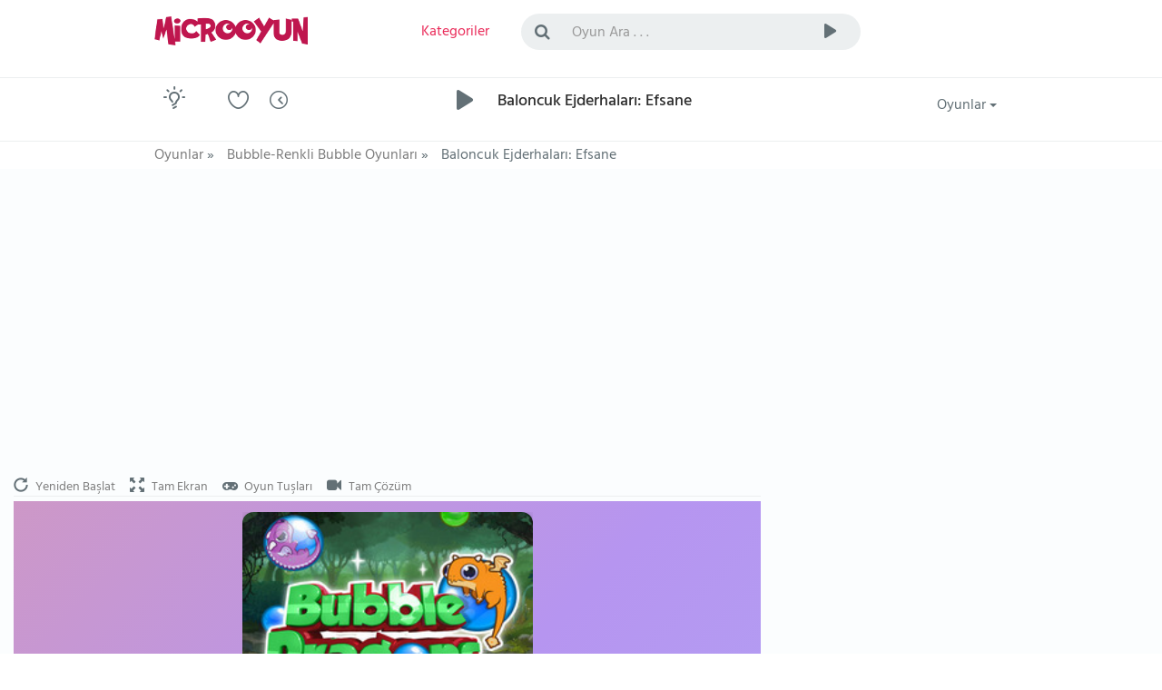

--- FILE ---
content_type: text/html; charset=utf-8
request_url: https://www.microoyun.com/oyunlar/baloncuk-ejderhalari-efsane.aspx
body_size: 19739
content:


<!DOCTYPE html>
<html lang="tr">
<head id="ctl00_Head1"><meta charset="utf-8" /><meta name="viewport" content="width=device-width, initial-scale=1, viewport-fit=cover" /><meta name="google" content="notranslate" /><meta property="og:type" content="website" /><title>
	Baloncuk Ejderhaları: Efsane oyunu oyna - Online Oyunlar
</title><link href="/images/favicon.png" rel="icon" /><link href="/bundles/css?v=veCh3zSmckdKtwE_57dtcIWMVcrBySJbImWN-MKhRig1" rel="stylesheet"/>


    
	
	<!-- Google tag (gtag.js) -->
<script async src="https://www.googletagmanager.com/gtag/js?id=G-8BSKFSRDM7" type="982179fbc1670ea49c7f761c-text/javascript"></script>
<script type="982179fbc1670ea49c7f761c-text/javascript">
  window.dataLayer = window.dataLayer || [];
  function gtag(){dataLayer.push(arguments);}
  gtag('js', new Date());
  gtag('config', 'G-8BSKFSRDM7');
</script>

    <script async src="https://pagead2.googlesyndication.com/pagead/js/adsbygoogle.js?client=ca-pub-7105734041126814" crossorigin="anonymous" type="982179fbc1670ea49c7f761c-text/javascript"></script>

    
    
    <meta name="keywords" content="Baloncuk Ejderhaları: Efsane, Baloncuk Ejderhaları: Efsane oyunu, Baloncuk Ejderhaları: Efsane oyna, Baloncuk Ejderhaları: Efsane oyunları, oyunlar" />
    <meta name="description" content="Baloncuk Ejderhaları: Efsane! Bildiğiniz ve sevdiğiniz Baloncuk Ejderhaları, şimdi 200 seviyeyle!" />
    <meta property="og:site_name" content="MicroOyun" /><meta property="og:title" content="Baloncuk Ejderhaları: Efsane" /><meta property="og:image" content="https://www.microoyun.com/images/games/bubble-dragons-saga.jpg" />
    <meta property="og:url" content="https://www.microoyun.com/oyunlar/baloncuk-ejderhalari-efsane.aspx" />
    <link rel="canonical" href="https://www.microoyun.com/oyunlar/baloncuk-ejderhalari-efsane.aspx">
    <meta property="fb:app_id" content="402891379769604">

	
		<!-- Ruffle Flash Player Emulator -->
<script type="982179fbc1670ea49c7f761c-text/javascript">
    window.RufflePlayer = window.RufflePlayer || {};
    window.RufflePlayer.config = {
    openUrlMode: "deny",

    autoplay: "off",
    quality: "high",

    scale: "showAll",
    forceScale: false,

    allowFullscreen: true,
    backgroundColor: "#000000",

    logLevel: "error"
};
</script>

<script src="https://unpkg.com/@ruffle-rs/ruffle" type="982179fbc1670ea49c7f761c-text/javascript"></script>


<style>
/* =====  CLS FIX  ===== */

/* TÜM REKLAM CONTAINER'LARI */
.adblock,
.adblock2,
.ad-slot-top {
    display: block;
    width: 100%;
    min-height: 250px;   /* mobil / küçük ekran */
}

/* MASAÜSTÜ */
@media (min-width: 992px) {
    .adblock,
    .adblock2,
    .ad-slot-top {
        min-height: 336px;  /* desktop banner */
    }
}

/* NAVBAR KiLiT */
.navbar-container,
.navbar-container2 {
    min-height: 70px;
}
</style>


</head>
<body id="homepage" class="light">

    <form name="aspnetForm" method="post" action="/oyunlar/baloncuk-ejderhalari-efsane.aspx" id="aspnetForm">
<div>
<input type="hidden" name="__EVENTTARGET" id="__EVENTTARGET" value="" />
<input type="hidden" name="__EVENTARGUMENT" id="__EVENTARGUMENT" value="" />
<input type="hidden" name="__VIEWSTATE" id="__VIEWSTATE" value="/[base64]/////w9kZGQYAgUoY3RsMDAkQ29udGVudFBsYWNlSG9sZGVyMSRsdlNpbWlsYXJHYW1lcw9nZAUkY3RsMDAkQ29udGVudFBsYWNlSG9sZGVyMSRsdkdhbWVUYWdzDxQrAA5kZGRkZGRkPCsAFAACFGRkZGYC/////w9kxmi/Kp5AdLWoV0LbDGYrURPji8s=" />
</div>

<script type="982179fbc1670ea49c7f761c-text/javascript">
//<![CDATA[
var theForm = document.forms['aspnetForm'];
if (!theForm) {
    theForm = document.aspnetForm;
}
function __doPostBack(eventTarget, eventArgument) {
    if (!theForm.onsubmit || (theForm.onsubmit() != false)) {
        theForm.__EVENTTARGET.value = eventTarget;
        theForm.__EVENTARGUMENT.value = eventArgument;
        theForm.submit();
    }
}
//]]>
</script>


<div>

	<input type="hidden" name="__VIEWSTATEGENERATOR" id="__VIEWSTATEGENERATOR" value="2E25C605" />
	<input type="hidden" name="__EVENTVALIDATION" id="__EVENTVALIDATION" value="/wEdAAI7GcvIIC78p101Z4Ku64UhgUFlgNU1eucH/1aaMMUqPsTwTbNjKYU4B/7+MBR0ZCIPZMFT" />
</div>

    <!-- logo, menu, search, avatar -->
    <div class="container-fluid">
        <div class="row">
            <div class="navbar-container">
                <div class="container">
                    <div class="row">
                        <div class="col-lg-2 col-sm-3 col-xs-6">
                            <a class="navbar-brand" href="https://www.microoyun.com">
                                <img src="https://www.microoyun.com/images/microoyun-logo.png" alt="logo" title="Microoyun" class="logo">
                            </a>
                        </div>
                        <div class="col-lg-2 col-sm-2 col-xs-6">
                            <ul class="list-inline menu">
                                <li class="pages color-active">
                                    <a href="javascript:;" class="dropdown-toggle" data-toggle="dropdown" aria-haspopup="true" aria-expanded="false">
                                        <i class="fa fa-bars fa-lg hidden-lg hidden-md" title="Kategoriler"></i>
                                        <span class="hidden-sm hidden-xs">Kategoriler</span>
                                    </a>
                                    <ul class="dropdown-menu dropdown-menu-right categories-menu">
                                        
                                        <li><a href="https://www.microoyun.com/macera-aksiyon.aspx"><img src="https://www.microoyun.com/images/icon-action-adventure.svg" alt="Macera-Aksiyon">Macera-Aksiyon</a></li>
                                        
                                        <li><a href="https://www.microoyun.com/beceri.aspx"><img src="https://www.microoyun.com/images/icon-skill.svg" alt="Beceri">Beceri</a></li>
                                        
                                        <li><a href="https://www.microoyun.com/zeka.aspx"><img src="https://www.microoyun.com/images/icon-intelligence.svg" alt="Zeka">Zeka</a></li>
                                        
                                        <li><a href="https://www.microoyun.com/spor.aspx"><img src="https://www.microoyun.com/images/icon-sports.svg" alt="Spor">Spor</a></li>
                                        
                                        <li><a href="https://www.microoyun.com/yaris.aspx"><img src="https://www.microoyun.com/images/icon-racing.svg" alt="Yarış">Yarış</a></li>
                                        
                                        <li><a href="https://www.microoyun.com/dovus.aspx"><img src="https://www.microoyun.com/images/icon-fighting.svg" alt="Dövüş">Dövüş</a></li>
                                        
                                        <li><a href="https://www.microoyun.com/cocuk.aspx"><img src="https://www.microoyun.com/images/icon-kids.svg" alt="Çocuk">Çocuk</a></li>
                                        
                                        <li><a href="https://www.microoyun.com/kiz.aspx"><img src="https://www.microoyun.com/images/icon-girl.svg" alt="Kız">Kız</a></li>
                                        
                                        <li><a href="https://www.microoyun.com/klasik.aspx"><img src="https://www.microoyun.com/images/icon-classics.svg" alt="Klasik">Klasik</a></li>
                                        
                                        <li><a href="https://www.microoyun.com/2-oyunculu.aspx"><img src="https://www.microoyun.com/images/icon-2player.svg" alt="2 Oyunculu">2 Oyunculu</a></li>
                                        
                                        <li><a href="https://www.microoyun.com/3-boyutlu.aspx"><img src="https://www.microoyun.com/images/icon-3d.svg" alt="3 Boyutlu">3 Boyutlu</a></li>
                                        
                                        <li><a href="https://www.microoyun.com/kategoriler"><img src="https://www.microoyun.com/images/icon-collections.svg" alt="Tüm Kategoriler">Tüm Kategoriler</a></li>
                                    </ul>
                                </li>
                                
                            </ul>
                        </div>
                        <div class="visible-xs clearfix"></div>
                        <div class="col-lg-6 col-sm-5 col-xs-12">
                            <div class="topsearch">
                                <div class="input-group">
                                    <span class="input-group-addon" id="sizing-addon2"><i class="fa fa-search"></i></span>
                                    <input type="text" autocomplete="off" id="SearchInput" name="term" class="form-control" placeholder="Oyun Ara . . ." aria-describedby="sizing-addon2" onkeydown="if (!window.__cfRLUnblockHandlers) return false; SearchInput_KeyDown(event)" data-cf-modified-982179fbc1670ea49c7f761c-="">
                                    <div class="input-group-btn">
                                        <button type="button" class="btn btn-default" onclick="if (!window.__cfRLUnblockHandlers) return false; Search()" data-cf-modified-982179fbc1670ea49c7f761c-="">
                                            <i class="cv cvicon-cv-play"></i></button>
                                        <a id="ctl00_LinkButton1" href="javascript:__doPostBack(&#39;ctl00$LinkButton1&#39;,&#39;&#39;)" style="display: none"></a>
                                    </div>
                                </div>
                            </div>
                        </div>
                        <div class="visible-xs clearfix"></div>
                        
                    </div>
                </div>
            </div>
        </div>
    </div>
    <!-- /logo -->

    <!-- goto -->
    <div class="container-fluid">
        <div class="row">
            <div class="navbar-container2">
                <div class="container">
                    <div class="row">
                        <div class="col-lg-1 col-sm-1 col-xs-2">
                            <div class="goto">
                                <div class="btn-color-toggle">
                                    <img src="https://www.microoyun.com/images/icon_bulb_dark.png" alt="tema değiştir" data-toggle="tooltip" data-placement="top" title="Tema Değiştir">
                                </div>
                            </div>
                        </div>
                        <div class="col-lg-3 col-sm-3 col-xs-10">
                            <div class="h-icons">
                                <a href="https://www.microoyun.com/tr/user/favorites"><i class="cv cvicon-cv-liked" data-toggle="tooltip" data-placement="top" title="Favorilerim"></i></a>
                                <a href="https://www.microoyun.com/tr/user/playlater"><i class="cv cvicon-cv-watch-later" data-toggle="tooltip" data-placement="top" title="Oynayacaklarım"></i></a>
                                
                            </div>
                        </div>
                        <div class="col-lg-7 col-sm-7 col-xs-12">
                            <div class="h-resume">
                                <div class="play-icon">
                                    <i class="cv cvicon-cv-play"></i>
                                </div>
                                <h1 class="color-default">
                                    Baloncuk Ejderhaları: Efsane
                                </h1>
                                
                            </div>
                        </div>
                        <div class="col-lg-1 col-sm-1 col-xs-12">
                            <div class="h-icons">
                                <div class="btn-group pull-right bg-clean">
                                    <button type="button" class="btn btn-default dropdown-toggle" data-toggle="dropdown" aria-haspopup="true" aria-expanded="false">
                                        Oyunlar <span class="caret"></span>
                                    </button>
                                    <ul class="dropdown-menu">
                                        <li><a href="https://www.microoyun.com/yeni-oyunlar.aspx"><i class="cv cvicon-cv-calender"></i> Yeni Oyunlar</a></li>
                                        <li><a href="https://www.microoyun.com/en-guzel-oyunlar.aspx"><i class="cv cvicon-cv-star"></i> Popüler Oyunlar</a></li>
                                        <li><a href="https://www.microoyun.com/en-cok-oynanan-oyunlar.aspx"><i class="cv cvicon-cv-view-stats"></i> En Çok Oynanan Oyunlar</a></li>
                                        <li><a href="https://www.microoyun.com/editorun-secimleri.aspx"><i class="cv cvicon-cv-add-comment"></i> Editörün Seçimleri</a></li>
                                    </ul>
                                </div>
                            </div>
                            <div class="clearfix"></div>
                        </div>
                    </div>
                </div>
            </div>
        </div>
    </div>
    <!-- /goto -->

    <!-- breadcrumb -->
    
        <div class="container-fluid" style="height: 30px;">
            <div class="row">
                <div class="navbar-container2" style="height: 30px;">
                    <div class="container">
                        <div class="row">
                            <div class="col-lg-12">
                                

    <ul id="breadcrumbs" class="list-inline" itemscope itemtype="https://schema.org/BreadcrumbList">
		<li itemprop="itemListElement" itemscope itemtype="https://schema.org/ListItem">
			<a href="https://www.microoyun.com" itemprop="item">
				<span itemprop="name">Oyunlar</span>
			</a> »
            <meta itemprop="position" content="1" />
		</li>
		<li itemprop="itemListElement" itemscope itemtype="https://schema.org/ListItem">
			<a href="https://www.microoyun.com/bubble-renkli-bubble-oyunlari.aspx" itemprop="item">
				<span itemprop="name">Bubble-Renkli Bubble Oyunları</span>
			</a> »
            <meta itemprop="position" content="2" />
		</li>		
		<li>
			
				<span>Baloncuk Ejderhaları: Efsane</span>
			
		</li>	
	</ul>


                            </div>
                        </div>
                    </div>
                </div>
            </div>
        </div>
    
    <!-- /breadcrumb -->

    <!-- content -->
    

	<div class="single-video">

		<div class="content-wrapper">
			<div class="container-fluid">
                
                <div class="row">
					<div class="col-lg-8 col-md-12">
                        <div class="adblock2 padding-top-0">
<ins class="adsbygoogle"
     style="display:block"
     data-ad-client="ca-pub-7105734041126814"
     data-ad-slot="9583792931"
     data-ad-format="auto"
     data-full-width-responsive="true"></ins>
<script type="982179fbc1670ea49c7f761c-text/javascript">
     (adsbygoogle = window.adsbygoogle || []).push({});
</script>
						</div>
                    </div>
                </div>

                <div class="row">
					<div class="col-lg-8 col-md-8 col-sm-12 game-content">
						<div class="custom-tabs game-control-tabs">
                            <div class="tabs-panel">
							    <a href="javascript;" onclick="if (!window.__cfRLUnblockHandlers) return false; restartGame()" data-cf-modified-982179fbc1670ea49c7f761c-="">
								    <i class="glyphicon glyphicon-repeat" data-toggle="tooltip" data-placement="top" title="Yeniden Başlat"></i>
								    <span class="hidden-xs">Yeniden Başlat</span>
							    </a>
							    <a href="javascript:;" onclick="if (!window.__cfRLUnblockHandlers) return false; showFullScreen()" data-cf-modified-982179fbc1670ea49c7f761c-="">
								    <i class="glyphicon glyphicon-fullscreen" data-toggle="tooltip" data-placement="top" title="Tam Ekran"></i>
								    <span class="hidden-xs">Tam Ekran</span>
							    </a>
                                <a href="javascript:;" onclick="if (!window.__cfRLUnblockHandlers) return false; goToGameKeys()" data-cf-modified-982179fbc1670ea49c7f761c-="">
								    <i class="fa fa-gamepad" data-toggle="tooltip" data-placement="top" title="Oyun Tuşları"></i>
								    <span class="hidden-xs">Oyun Tuşları</span>
							    </a>
							    
                                <a href="javascript:;" onclick="if (!window.__cfRLUnblockHandlers) return false; goToSolutionVideo()" data-cf-modified-982179fbc1670ea49c7f761c-="">
								    <i class="fa fa-video-camera" data-toggle="tooltip" data-placement="top" title="Tam Çözüm"></i>
								    <span class="hidden-xs">Tam Çözüm</span>
							    </a>
							    
						    </div>
                        </div>
                        <div class="text-center">


							<div id="flashContainer">
								<div id="gameContainer">
                                    
									
<style>
/* SADECE MOBİL + FULLSCREEN */
@media (max-width: 768px) {

  body.mobile-fs iframe {
    width: 100% !important;
    height: 100% !important;
    display: block;
    background: #000;
  }

  body.mobile-fs #flashContainer,
  body.mobile-fs #gameContainer,
  body.mobile-fs #gameArea {
    width: 100% !important;
    height: 100% !important;
    margin: 0 !important;
    padding: 0 !important;
  }

}
</style>
									
									
<div id="gameArea" style="
  position:relative;
  width:100%;
  max-width:100%;
  overflow:hidden;
">

  <iframe
    data-src="https://ams.cdn.arkadiumhosted.com/assets/global/game/webgl-bubble-dragons-saga/"
    width="800"
    height="450"
    frameborder="0"
    scrolling="no"
    loading="lazy"
    sandbox="allow-scripts allow-same-origin"
    style="
      display:block;
      width:800px;
      height:450px;
      max-width:100%;
      margin-left:auto;
      margin-right:auto;
    ">
  </iframe>

  <!-- PLAY NOW OVERLAY -->
<div id="PlayNowOverlay" data-gameid="10899" style="
    position:absolute;
    top:0;
    left:0;
    width:100%;
    height:100%;
    z-index:9999;
    display:flex;
    justify-content:center;
    align-items:center;
    flex-direction:column;
    padding:12px;
    box-sizing:border-box;
    overflow:hidden;

    /* Pastel gradient arka plan */
    background: linear-gradient(135deg, #ff9e6d 0%, #ff9e6d 40%, #b695f0 70%, #a0c4ff 100%);
    background-size: 600% 600%;
    animation: gradientBG 12s ease infinite;

    text-align:center;
    color:#fff;
">
    <div id="overlayContent" style="
      width:100%;
      max-width:320px;
      max-height:100%;
      overflow:hidden;
      position:relative;
    ">

        <!-- Oyun resmi -->
        <img
          src="https://www.microoyun.com/images/games/bubble-dragons-saga.jpg"
          alt="Baloncuk Ejderhaları: Efsane"
          style="
            width:100%;
            height:auto;
            max-height:40vh;
            object-fit:contain;
            border-radius:12px;
            margin-bottom:20px;
            box-shadow: 0 0 10px rgba(0,0,0,0.2);
          ">

        <!-- Oyun ismi -->
        <h2 style="
          margin-bottom:20px;
          font-size: clamp(1.5rem, 5vw, 2.5rem);
          line-height:1.3;
          font-weight:bold;
        ">
          Baloncuk Ejderhaları: Efsane
        </h2>

        <!-- Play Now butonu -->
        <button id="PlayNavBtn">ŞİMDİ OYNA</button>

    </div>
</div>

<style>
@keyframes gradientBG {
    0% { background-position: 0% 50%; }
    50% { background-position: 100% 50%; }
    100% { background-position: 0% 50%; }
}

/* Play Now buton temel stili, hover’da yumuşak renk geçişi */
#PlayNavBtn {
    display:block;
    width:100%;
    padding:20px 0;
    font-size:2rem;
    font-weight:bold;
    color:#fff;
    border-radius:8px;
    border:none;
    cursor:pointer;
    text-transform:uppercase;
    background:#28a745; /* varsayılan renk, JS ile değişecek */
    transition: background-color 0.6s ease-in-out; /* daha yumuşak geçiş */
}

/* Mobil uyumlu */
@media (max-width:768px) {
    #overlayContent h2 {
        font-size: clamp(1.8rem, 6vw, 3rem);
    }
    #PlayNavBtn {
        font-size:2.2rem;
        padding:22px 0;
    }
}
</style>

<script type="982179fbc1670ea49c7f761c-text/javascript">
document.addEventListener("DOMContentLoaded", function() {
    const playBtn = document.getElementById("PlayNavBtn");
    const microOyunColor = "#c0164d"; // MicroOyun amblem rengi
    const greenColor = "#28a745";

    // Arka plan rastgele ton seçimi
    const bgColors = ["#ff9e6d", "#b695f0", "#a0c4ff"];
    const selectedBg = bgColors[Math.floor(Math.random() * bgColors.length)];

    // Play Now butonu rengi otomatik
    if(selectedBg === "#ff9e6d") {
        playBtn.style.background = greenColor;
        playBtn.dataset.color = greenColor;
        playBtn.dataset.hover = microOyunColor;
    } else {
        playBtn.style.background = microOyunColor;
        playBtn.dataset.color = microOyunColor;
        playBtn.dataset.hover = greenColor;
    }

    // Hover sadece yumuşak renk geçişi, yukarı kayma yok
    playBtn.addEventListener("mouseenter", function() {
        playBtn.style.background = playBtn.dataset.hover;
    });
    playBtn.addEventListener("mouseleave", function() {
        playBtn.style.background = playBtn.dataset.color;
    });
});
</script>
</div>


<div id="resumeOverlay" style="
  position:fixed;
  inset:0;
  background:rgba(0,0,0,0.85);
  color:#fff;
  display:none;
  align-items:center;
  justify-content:center;
  z-index:99999;
  font-size:20px;
  font-weight:bold;
">
  Devam etmek için dokun
</div>

<script type="982179fbc1670ea49c7f761c-text/javascript">
document.addEventListener("DOMContentLoaded", function() {
    const overlay = document.getElementById("PlayNowOverlay");
    const playBtn = document.getElementById("PlayNavBtn");
    const iframe = document.querySelector("#gameArea iframe");
    const gameArea = document.getElementById("gameArea");
    const resumeOverlay = document.getElementById("resumeOverlay");

    if (!overlay || !playBtn || !iframe || !gameArea) return;

    const gameSrc = iframe.getAttribute("data-src");

    playBtn.addEventListener("click", function(e) {
        e.preventDefault();
        overlay.style.display = "none";
        if (!iframe.getAttribute("src")) {
            iframe.src = gameSrc;
        }


        if (window.innerWidth <= 768 && !document.fullscreenElement) {
            gameArea.requestFullscreen().catch(()=>{});
            document.body.classList.add("mobile-fs");
            resizeGameFS();
        }
    });

    function resizeGameFS() {
        if (!document.body.classList.contains("mobile-fs")) return;
        const w = window.innerWidth;
        const h = window.innerHeight;
        iframe.style.width = w + "px";
        iframe.style.height = h + "px";
        gameArea.style.width = w + "px";
        gameArea.style.height = h + "px";
    }

    document.addEventListener("fullscreenchange", function() {
        if (window.innerWidth > 768) return;
        if (document.fullscreenElement) {
            document.body.classList.add("mobile-fs");
            resizeGameFS();
        } else {
            document.body.classList.remove("mobile-fs");
            iframe.style.width = "800px";
            iframe.style.height = "450px";
            gameArea.style.width = "800px";
            gameArea.style.height = "450px";
        }
    });

    window.addEventListener("resize", resizeGameFS);

    document.addEventListener("visibilitychange", function() {
        if (window.innerWidth > 768) return;
        if (!document.hidden) resumeOverlay.style.display = "flex";
    });

    if (resumeOverlay) {
        resumeOverlay.addEventListener("click", function() {
            resumeOverlay.style.display = "none";
            if (window.innerWidth <= 768 && !document.fullscreenElement) {
                gameArea.requestFullscreen().catch(()=>{});
                document.body.classList.add("mobile-fs");
                resizeGameFS();
            }
        });
    }
});
</script>

<script type="982179fbc1670ea49c7f761c-text/javascript">
(function () {

  function resetAfterFullscreen() {
    if (!document.fullscreenElement && !document.webkitFullscreenElement) {

      var iframe = document.querySelector("#gameArea iframe");
      if (!iframe) return;

      // 🔑 fullscreen'de şişen ölçüleri resetle
      iframe.style.width = "800px";
      iframe.style.height = "450px";
      iframe.style.maxWidth = "100%";

      // Tarayıcıyı yeniden hesaplamaya zorla
      iframe.offsetHeight;
    }
  }

  document.addEventListener("fullscreenchange", resetAfterFullscreen);
  document.addEventListener("webkitfullscreenchange", resetAfterFullscreen);

})();
</script>


<style>
@media (max-width: 768px) {
    body.mobile-fs iframe {
        width: 100% !important;
        height: 100% !important;
        display: block;
        background: #000;
    }
    body.mobile-fs #gameArea {
        width: 100% !important;
        height: 100% !important;
        margin: 0;
        padding: 0;
    }
}

#resumeOverlay {
    display: none;
    align-items: center;
    justify-content: center;
    text-align: center;
    color: #fff;
}
#resumeOverlay .resume-box {
    font-size: 20px;
    font-weight: bold;
    padding: 20px 30px;
    border-radius: 12px;
    background: rgba(0,0,0,0.6);
}

</style>

                                    
								</div>
							</div>
						</div>
                    </div>
                    <div class="col-lg-4 col-md-4 col-sm-12">
						<div class="adblock margin-top-30">
<ins class="adsbygoogle"
     style="display:block"
     data-ad-client="ca-pub-7105734041126814"
     data-ad-slot="9772669517"
     data-ad-format="auto"
     data-full-width-responsive="true"></ins>
<script type="982179fbc1670ea49c7f761c-text/javascript">
     (adsbygoogle = window.adsbygoogle || []).push({});
</script> 
</div>

											
                    </div>
                </div>

				<div class="row" itemscope itemtype="https://schema.org/WebApplication">
                    <link itemprop="applicationCategory" href="https://schema.org/GameApplication"/>
					<div class="col-lg-8 col-md-8 col-sm-12">
						<div class="author">
                            <a href="https://www.microoyun.com/bubble-renkli-bubble-oyunlari.aspx">
							    <img alt="Bubble-Renkli Bubble Oyunları" title="Bubble-Renkli Bubble Oyunları" src="https://www.microoyun.com/images/icon-bubble.svg" class="sv-avatar">
                            </a>
							<div class="sv-name">
								<div><a href="https://www.microoyun.com/bubble-renkli-bubble-oyunlari.aspx">Bubble-Renkli Bubble Oyunları</a></div>
								<div class="c-sub">
									<div class="c-f">
										Oyun Sayısı
									</div>
									<div class="c-s">
										109
									</div>
									<div class="clearfix"></div>
								</div>
							</div>
							<div class="sv-views">
								<div class="sv-views-count">
									<span><span class="cv cvicon-cv-play-circle"></span> 5.287 oynanma</span>
								</div>
								<div class="sv-views-progress">
									<div class="sv-views-progress-bar" style="width: 86%"></div>
								</div>
								<div class="sv-views-stats" itemprop="aggregateRating" itemscope itemtype="http://schema.org/AggregateRating">
                                    <meta itemprop="bestRating" content="100">
                                    <meta itemprop="worstRating" content="1"> 
                                    <meta itemprop="ratingCount" content="7">       
									<span class="percent" itemprop="ratingValue"><span class="fa fa-2x fa-star"></span> 86</span>
									<span class="green like" id="likeSpan" title="beğenilme"><span class="fa fa-2x fa-thumbs-up" onclick="if (!window.__cfRLUnblockHandlers) return false; voteLikeUnlike('like', '10899')" data-cf-modified-982179fbc1670ea49c7f761c-=""></span> <span>6</span></span>
                                    <span class="grey unlike" id="unlikeSpan" title="beğenilmeme"><span class="fa fa-2x fa-thumbs-down" onclick="if (!window.__cfRLUnblockHandlers) return false; voteLikeUnlike('unlike', '10899')" data-cf-modified-982179fbc1670ea49c7f761c-=""></span> <span>2</span></span>
								</div>
							</div>
							<div class="clearfix"></div>
						</div>
						<div class="info">
							<div class="custom-tabs">
								<div class="tabs-panel">
									<a href="#" class="active" data-tab="tab-1">
										<i class="cv cvicon-cv-about" data-toggle="tooltip" data-placement="top" title="Bilgi"></i>
										<span class="hidden-xs">Bilgi</span>
									</a>
									<a href="#" data-tab="tab-2">
										<i class="cv cvicon-cv-share" data-toggle="tooltip" data-placement="top" title="Paylaş"></i>
										<span class="hidden-xs">Paylaş</span>
									</a>
									
                                    <a href="#" data-tab="tab-4" id="walkthroughTab">
										<i class="cv cvicon-cv-video-file" data-toggle="tooltip" data-placement="top" title="Tam Çözüm"></i>
										<span class="hidden-xs">Tam Çözüm</span>
									</a>
									<div class="acide-panel">
										
                                        <a href="javascript:;"><span id="playLater" class="fa fa-2x fa-clock-o add-play-later" data-toggle="tooltip" data-placement="top" title="Sonra Oynayacaklarıma Ekle"></span></a>
										<a href="javascript:;"><span id="favorite" class="fa fa-2x fa-heart add-fav" data-toggle="tooltip" data-placement="top" title="Favorilerime Ekle"></span></a>
									</div>
								</div>
								<div class="clearfix"></div>

								<!-- BEGIN tabs-content -->
								<div class="tabs-content">
									<!-- BEGIN tab-1 -->
									<div class="tab-1">
										<div>
                                            <h4>Oyunun Adı:</h4>
                                            <p id="gameName" itemprop="name">
                                                Baloncuk Ejderhaları: Efsane
                                                
                                            </p>

											<h4>Oyun Açıklaması:</h4>
											<div id="gameDesc" itemprop="description"><p><p>Bildiğiniz ve sevdiğiniz Baloncuk Ejderhaları, şimdi 200 seviyeyle! Bağımlılık yapan Baloncuk Ejderhaları oyununun bu genişletmesinde sizi bekleyen heyecan verici yeni baloncuk türlerini ve zorlukları keşfedin. Oyun tüm ilerlemenizi kaydettiği için işiniz çıktığında ara verin ve boş zamanınızda geri gelin.</p>

<p>Atıcınızı fareyle hedefleyin ve bir baloncuğu vurmak için tıklayın. 3 veya daha fazlasını birleştirerek aynı renkteki baloncukları patlatın. Her seviyenin, onu tamamlamak için yerine getirmeniz gereken farklı bir hedefi vardır. Ayarlar menüsüne erişmek için sol alttaki dişliye, ardından seviyedeki özel baloncuklar hakkında bilgi almak için soru işaretine tıklayın.</p></p></div>

											<h4>Nasıl Oynanır?</h4>
											<div><p>Fare</p></div>

                                            <h4>Tam Çözüm Videosu:</h4>
                                            <div class="walkthrough-video" style="background-image:url('https://www.microoyun.com/images/games/bubble-dragons-saga.jpg')">
                                                <div class="play-walkthrough-video">
                                                    <a href="javascript:;" onclick="if (!window.__cfRLUnblockHandlers) return false; goToSolutionVideo()" title="Tam Çözüm Videosunu Oynat" data-cf-modified-982179fbc1670ea49c7f761c-=""></a>
                                                </div>
                                            </div>

                                            <div class="row date-lic">
												<div class="col-lg-12">
													<h4>Eklenme Tarihi: </h4>
													<p>11.02.2024 20:38:51</p>
												</div>
											</div>

											<h4>Benzer Kategoriler:</h4>
											<p class="sv-tags">
												
		                                                
		                                                
                                                        <span><a href="https://www.microoyun.com/3-lu-eslestirme-oyunlari">3'lü Eşleştirme</a></span>
		                                            
		                                            
		                                                
                                                        <span><a href="https://www.microoyun.com/arkadium">Arkadium</a></span>
		                                            
		                                            
		                                                
                                                        <span><a href="https://www.microoyun.com/balon-patlatma-oyunlari">Balon Patlatma</a></span>
		                                            
		                                            
		                                                
                                                        <span><a href="https://www.microoyun.com/baloncuk-oyunlari">Baloncuk</a></span>
		                                            
		                                            
		                                                
                                                        <span><a href="https://www.microoyun.com/baloncuk-patlatma-oyunlari">Baloncuk Patlatma</a></span>
		                                            
		                                            
		                                                
                                                        <span><a href="https://www.microoyun.com/bubble-oyunlari">Bubble</a></span>
		                                            
		                                            
		                                                
                                                        <span><a href="https://www.microoyun.com/bubble-shooter-oyunlari">Bubble Shooter</a></span>
		                                            
		                                            
		                                                
                                                        <span><a href="https://www.microoyun.com/bubbles-oyunlari">Bubbles</a></span>
		                                            
		                                            
		                                                
                                                        <span><a href="https://www.microoyun.com/efsane-oyunlar">Efsane</a></span>
		                                            
		                                            
		                                                
                                                        <span><a href="https://www.microoyun.com/eslestirme-oyunlari">Eşleştirme</a></span>
		                                            
		                                            
		                                                
                                                        <span><a href="https://www.microoyun.com/html5-oyunlari">HTML5</a></span>
		                                            
		                                            
		                                                
                                                        <span><a href="https://www.microoyun.com/kabarcik-oyunlari">Kabarcık</a></span>
		                                            
		                                            
		                                                
                                                        <span><a href="https://www.microoyun.com/kabarcik-patlatma-oyunlari">Kabarcık Patlatma</a></span>
		                                            
		                                            
		                                                
                                                        <span><a href="https://www.microoyun.com/level-oyunlari">Level</a></span>
		                                            
		                                            
		                                                
                                                        <span><a href="https://www.microoyun.com/levelli-oyunlar">Levelli</a></span>
		                                            
		                                            
		                                                
                                                        <span><a href="https://www.microoyun.com/mouse-ile-oynanan-oyunlar">Mouse ile Oynanan</a></span>
		                                            
		                                            
		                                                
                                                        <span><a href="https://www.microoyun.com/msn-oyunlari">MSN</a></span>
		                                            
		                                            
		                                                
                                                        <span><a href="https://www.microoyun.com/reklamsiz-oyunlar">REKLAMSIZ</a></span>
		                                            
		                                            
		                                                
                                                        <span><a href="https://www.microoyun.com/seviye-oyunlari">Seviye</a></span>
		                                            
		                                            
		                                                
                                                        <span><a href="https://www.microoyun.com/seviyeli-oyunlar">Seviyeli</a></span>
		                                            
		                                            
		                                            
											</p>
										</div>
										<div>
											<h4>Orjinal Adı:</h4>
											<p>Bubble Dragons Saga</p>
											<img id="gameImage" alt="Baloncuk Ejderhaları: Efsane oyunu oyna" title="Baloncuk Ejderhaları: Efsane" src="https://www.microoyun.com/images/games/bubble-dragons-saga.jpg" class="rounded">
											<a href="https://www.microoyun.com/oyun/bubble-dragons-saga.aspx" class="btn" title="Bubble Dragons Saga">Oyna</a>
                                            <span id="gameUrl" class="hide" game-url="/oyunlar/baloncuk-ejderhalari-efsane.aspx"></span>
										</div>
									</div>
									<!-- END tab-1 -->

									<!-- BEGIN tab-2 -->
									<div class="tab-2">
                                        
										<div class="row">
											<div class="col-md-12">
												<h4>Bu Oyunu Sitenize Ekleyin:</h4>
                                                <p>Kutudaki kodu kopyalayıp sitenize yapıştırın.</p>
												<input type="text" onclick="if (!window.__cfRLUnblockHandlers) return false; this.select()" readonly value='<iframe width="640" height="480" src="https://www.microoyun.com/embed/oyunlar/baloncuk-ejderhalari-efsane.aspx" frameborder="0" scrolling="no"></iframe><a href="https://www.microoyun.com">Oyunlar</a>' data-cf-modified-982179fbc1670ea49c7f761c-="">
											    <br><br>
                                                <p>Bu oyunu bloğunuza veya web sitenize aşağıdaki gibi yerleştirmek isterseniz kodu kopyalayıp sitenize yapıştırın.</p>
                                                <input type="text" onclick="if (!window.__cfRLUnblockHandlers) return false; this.select()" readonly value='<div style="height: auto; width: 236px;"><a href="https://www.microoyun.com/oyunlar/baloncuk-ejderhalari-efsane.aspx"><img style="float:left;display:block;" src="https://www.microoyun.com/images/games/bubble-dragons-saga.jpg" alt="Baloncuk Ejderhaları: Efsane" width="236" height="200" border="0"></a><p style="padding: 10px 0 0 0; margin: 0; float: left;"><a href="https://www.microoyun.com/oyunlar/baloncuk-ejderhalari-efsane.aspx" style="color: #3479d8; font: bold 14px Arial">Baloncuk Ejderhaları: Efsane</a></p></div>' data-cf-modified-982179fbc1670ea49c7f761c-="">
                                                <img src="https://www.microoyun.com/images/arrow-bottom-right.png" style="float:left; height:100px;">
                                                <div style="float:left; margin-top: 10px; height: auto; width: 236px;"><a href="https://www.microoyun.com/oyunlar/baloncuk-ejderhalari-efsane.aspx"><img style="float:left;display:block;" src="https://www.microoyun.com/images/games/bubble-dragons-saga.jpg" alt="Baloncuk Ejderhaları: Efsane" width="236" height="200" border="0"></a><p style="padding: 10px 0 0 0; margin: 0; float: left;"><a href="https://www.microoyun.com/oyunlar/baloncuk-ejderhalari-efsane.aspx" style="color: #3479d8; font: bold 14px Arial">Baloncuk Ejderhaları: Efsane</a></p></div>
                                            </div>
										</div>
									</div>
									<!-- END tab-2 -->

									<!-- BEGIN tab-3 -->
									
									<!-- END tab-3 -->

                                    <!-- BEGIN tab-4 -->
									<div class="tab-4">
                                        <h2>"Baloncuk Ejderhaları: Efsane" Nasıl Oynanır? Tam Çözüm Videosu</h2>
                                        <br>
                                        <div id="veediContainer">
                                            <div id="veediInit"></div>
                                        </div>
                                        <script type="982179fbc1670ea49c7f761c-text/javascript">
                                            var veediGameName = "Bubble Dragons Saga";
                                            var veediGameLang = "tr";
                                            var veediGameTitle = "Baloncuk Ejderhaları: Efsane";
                                        </script>
                                        <br>
									</div>
									<!-- END tab-4 -->
								</div>
								<!-- END tabs-content -->

                                <div class="clearfix"></div>
								<div class="showless">
									<a href="javascript:;" onclick="if (!window.__cfRLUnblockHandlers) return false; goToGame()" data-cf-modified-982179fbc1670ea49c7f761c-="">Oyuna Git</a>
								</div>
							</div>

							<div class="adblock2">
<ins class="adsbygoogle"
     style="display:block"
     data-ad-client="ca-pub-7105734041126814"
     data-ad-slot="3409977269"
     data-ad-format="auto"
     data-full-width-responsive="true"></ins>
<script type="982179fbc1670ea49c7f761c-text/javascript">
     (adsbygoogle = window.adsbygoogle || []).push({});
</script>
							</div>

						</div>
					</div>
					<div class="col-lg-4 col-md-4 col-sm-12">
						<!-- Similar Games -->
						<div class="caption">
							<div class="left">
								<h5>Benzer Oyunlar</h5>
							</div>
							<div class="clearfix"></div>
						</div>
                        <div class="adblock">
<ins class="adsbygoogle"
     style="display:block"
     data-ad-client="ca-pub-7105734041126814"
     data-ad-slot="3844381096"
     data-ad-format="auto"
     data-full-width-responsive="true"></ins>
<script type="982179fbc1670ea49c7f761c-text/javascript">
     (adsbygoogle = window.adsbygoogle || []).push({});
</script>
                        </div>
						<div class="list">
							
							
                                    <div class="col-lg-6 col-md-6 col-sm-3 col-xs-6 videoitem">
                                        <div class="b-video">
                                            <div class="v-img">
                                                <a href='https://www.microoyun.com/oyunlar/baloncuk.aspx'>
                                                    
                                                    <img src='https://www.microoyun.com/images/games/200x150baloncuk[1].jpg' alt='Baloncuk' title='Baloncuk'>
                                                    <div class="v-desc">
                                                        Baloncuk
                                                    </div>
                                                </a>
                                            </div>
                                            <div class="v-views">
                                                
                                            </div>
                                        </div>
                                    </div>
								
                                    <div class="col-lg-6 col-md-6 col-sm-3 col-xs-6 videoitem">
                                        <div class="b-video">
                                            <div class="v-img">
                                                <a href='https://www.microoyun.com/oyunlar/baloncuk-akademisi.aspx'>
                                                    
                                                    <img src='https://www.microoyun.com/images/games/bubble-academy.jpg' alt='Baloncuk Akademisi' title='Baloncuk Akademisi'>
                                                    <div class="v-desc">
                                                        Baloncuk Akademisi
                                                    </div>
                                                </a>
                                            </div>
                                            <div class="v-views">
                                                
                                            </div>
                                        </div>
                                    </div>
								
                                    <div class="col-lg-6 col-md-6 col-sm-3 col-xs-6 videoitem">
                                        <div class="b-video">
                                            <div class="v-img">
                                                <a href='https://www.microoyun.com/oyunlar/baloncuk-ejderhalari.aspx'>
                                                    
                                                    <img src='https://www.microoyun.com/images/games/bubble-dragons.jpg' alt='Baloncuk Ejderhaları' title='Baloncuk Ejderhaları'>
                                                    <div class="v-desc">
                                                        Baloncuk Ejderhaları
                                                    </div>
                                                </a>
                                            </div>
                                            <div class="v-views">
                                                
                                            </div>
                                        </div>
                                    </div>
								
                                    <div class="col-lg-6 col-md-6 col-sm-3 col-xs-6 videoitem">
                                        <div class="b-video">
                                            <div class="v-img">
                                                <a href='https://www.microoyun.com/oyunlar/baloncuk-kulesi-3d.aspx'>
                                                    
                                                    <img src='https://www.microoyun.com/images/games/bubble-tower-3d.jpg' alt='Baloncuk Kulesi 3D' title='Baloncuk Kulesi 3D'>
                                                    <div class="v-desc">
                                                        Baloncuk Kulesi 3D
                                                    </div>
                                                </a>
                                            </div>
                                            <div class="v-views">
                                                
                                            </div>
                                        </div>
                                    </div>
								
                                    <div class="col-lg-6 col-md-6 col-sm-3 col-xs-6 videoitem">
                                        <div class="b-video">
                                            <div class="v-img">
                                                <a href='https://www.microoyun.com/oyunlar/baloncuk-kure.aspx'>
                                                    
                                                    <img src='https://www.microoyun.com/images/games/200x150baloncuk-kure[1].jpg' alt='Baloncuk Küre' title='Baloncuk Küre'>
                                                    <div class="v-desc">
                                                        Baloncuk Küre
                                                    </div>
                                                </a>
                                            </div>
                                            <div class="v-views">
                                                
                                            </div>
                                        </div>
                                    </div>
								
                                    <div class="col-lg-6 col-md-6 col-sm-3 col-xs-6 videoitem">
                                        <div class="b-video">
                                            <div class="v-img">
                                                <a href='https://www.microoyun.com/oyunlar/baloncuk-patlatma-gokkusagi.aspx'>
                                                    
                                                    <img src='https://www.microoyun.com/images/games/bubble-shooter-rainbow.jpg' alt='Baloncuk Patlatma Gökkuşağı' title='Baloncuk Patlatma Gökkuşağı'>
                                                    <div class="v-desc">
                                                        Baloncuk Patlatma Gökkuşağı
                                                    </div>
                                                </a>
                                            </div>
                                            <div class="v-views">
                                                
                                            </div>
                                        </div>
                                    </div>
								
                                    <div class="col-lg-6 col-md-6 col-sm-3 col-xs-6 videoitem">
                                        <div class="b-video">
                                            <div class="v-img">
                                                <a href='https://www.microoyun.com/oyunlar/belali-baloncuklar.aspx'>
                                                    
                                                    <img src='https://www.microoyun.com/images/games/bubble-trouble.jpg' alt='Belalı Baloncuklar' title='Belalı Baloncuklar'>
                                                    <div class="v-desc">
                                                        Belalı Baloncuklar
                                                    </div>
                                                </a>
                                            </div>
                                            <div class="v-views">
                                                
                                            </div>
                                        </div>
                                    </div>
								
                                    <div class="col-lg-6 col-md-6 col-sm-3 col-xs-6 videoitem">
                                        <div class="b-video">
                                            <div class="v-img">
                                                <a href='https://www.microoyun.com/oyunlar/belali-baloncuk-2.aspx'>
                                                    
                                                    <img src='https://www.microoyun.com/images/games/bubble-struggle-2.jpg' alt='Belalı Baloncuklar 2' title='Belalı Baloncuklar 2'>
                                                    <div class="v-desc">
                                                        Belalı Baloncuklar 2
                                                    </div>
                                                </a>
                                            </div>
                                            <div class="v-views">
                                                
                                            </div>
                                        </div>
                                    </div>
								
                                    <div class="col-lg-6 col-md-6 col-sm-3 col-xs-6 videoitem">
                                        <div class="b-video">
                                            <div class="v-img">
                                                <a href='https://www.microoyun.com/oyunlar/belali-baloncuklar-3.aspx'>
                                                    
                                                    <img src='https://www.microoyun.com/images/games/bubble-struggle-3.jpg' alt='Belalı Baloncuklar 3' title='Belalı Baloncuklar 3'>
                                                    <div class="v-desc">
                                                        Belalı Baloncuklar 3
                                                    </div>
                                                </a>
                                            </div>
                                            <div class="v-views">
                                                
                                            </div>
                                        </div>
                                    </div>
								
                                    <div class="col-lg-6 col-md-6 col-sm-3 col-xs-6 videoitem">
                                        <div class="b-video">
                                            <div class="v-img">
                                                <a href='https://www.microoyun.com/oyunlar/cocuklar-icin-baloncuk-patlatma.aspx'>
                                                    
                                                    <img src='https://www.microoyun.com/images/games/bubble-shooter-for-kids.jpg' alt='Çocuklar için Baloncuk Patlatma' title='Çocuklar için Baloncuk Patlatma'>
                                                    <div class="v-desc">
                                                        Çocuklar için Baloncuk Patlatma
                                                    </div>
                                                </a>
                                            </div>
                                            <div class="v-views">
                                                
                                            </div>
                                        </div>
                                    </div>
								
                                    <div class="col-lg-6 col-md-6 col-sm-3 col-xs-6 videoitem">
                                        <div class="b-video">
                                            <div class="v-img">
                                                <a href='https://www.microoyun.com/oyunlar/korsan-baloncuk-patlatma.aspx'>
                                                    
                                                    <img src='https://www.microoyun.com/images/games/pirate-pop.jpg' alt='Korsan Baloncuk Patlatma' title='Korsan Baloncuk Patlatma'>
                                                    <div class="v-desc">
                                                        Korsan Baloncuk Patlatma
                                                    </div>
                                                </a>
                                            </div>
                                            <div class="v-views">
                                                
                                            </div>
                                        </div>
                                    </div>
								
                                    <div class="col-lg-6 col-md-6 col-sm-3 col-xs-6 videoitem">
                                        <div class="b-video">
                                            <div class="v-img">
                                                <a href='https://www.microoyun.com/oyunlar/om-nom-baloncuklar.aspx'>
                                                    
                                                    <img src='https://www.microoyun.com/images/games/om-nom-bubbles.jpg' alt='Om Nom Baloncuklar' title='Om Nom Baloncuklar'>
                                                    <div class="v-desc">
                                                        Om Nom Baloncuklar
                                                    </div>
                                                </a>
                                            </div>
                                            <div class="v-views">
                                                
                                            </div>
                                        </div>
                                    </div>
								
                                    <div class="col-lg-6 col-md-6 col-sm-3 col-xs-6 videoitem">
                                        <div class="b-video">
                                            <div class="v-img">
                                                <a href='https://www.microoyun.com/oyunlar/renkli-baloncuklar.aspx'>
                                                    
                                                    <img src='https://www.microoyun.com/images/games/123x93renkli-baloncuklar[1].jpg' alt='Renkli Baloncuklar' title='Renkli Baloncuklar'>
                                                    <div class="v-desc">
                                                        Renkli Baloncuklar
                                                    </div>
                                                </a>
                                            </div>
                                            <div class="v-views">
                                                
                                            </div>
                                        </div>
                                    </div>
								
                                    <div class="col-lg-6 col-md-6 col-sm-3 col-xs-6 videoitem">
                                        <div class="b-video">
                                            <div class="v-img">
                                                <a href='https://www.microoyun.com/oyunlar/seker-baloncuklari.aspx'>
                                                    
                                                    <img src='https://www.microoyun.com/images/games/candy-bubbles.jpg' alt='Şeker Baloncukları' title='Şeker Baloncukları'>
                                                    <div class="v-desc">
                                                        Şeker Baloncukları
                                                    </div>
                                                </a>
                                            </div>
                                            <div class="v-views">
                                                
                                            </div>
                                        </div>
                                    </div>
								
                                    <div class="col-lg-6 col-md-6 col-sm-3 col-xs-6 videoitem">
                                        <div class="b-video">
                                            <div class="v-img">
                                                <a href='https://www.microoyun.com/oyunlar/zor-baloncuk.aspx'>
                                                    
                                                    <img src='https://www.microoyun.com/images/games/bblubble.jpg' alt='Zor Baloncuk' title='Zor Baloncuk'>
                                                    <div class="v-desc">
                                                        Zor Baloncuk
                                                    </div>
                                                </a>
                                            </div>
                                            <div class="v-views">
                                                
                                            </div>
                                        </div>
                                    </div>
									
						</div>
						<!-- END Similar Games -->
					</div>
				</div>
			</div>
		</div>

	</div>
	

<style>
/* SADECE MOBİL + FULLSCREEN */
@media (max-width: 768px) {

  body.mobile-fs iframe {
    width: 100% !important;
    height: 100% !important;
    display: block;
    background: #000;
  }

  body.mobile-fs #flashContainer,
  body.mobile-fs #gameContainer,
  body.mobile-fs #gameArea {
    width: 100% !important;
    height: 100% !important;
    margin: 0 !important;
    padding: 0 !important;
  }

}

#resumeOverlay {
  position: fixed;
  inset: 0;
  background: rgba(0,0,0,0.65);
  z-index: 999999;
  display: none;
  align-items: center;
  justify-content: center;
  text-align: center;
  color: #fff;
}
#resumeOverlay .resume-box {
  font-size: 20px;
  font-weight: bold;
  padding: 20px 30px;
  border-radius: 12px;
  background: rgba(0,0,0,0.6);
}

</style>

<script type="982179fbc1670ea49c7f761c-text/javascript">
/* 🔒 BACKUP */
var fsBackup = {};

function backupGameSize() {
  var iframe = document.querySelector("#gameArea iframe");
  var area = document.getElementById("gameArea");
  var container = document.getElementById("gameContainer");
  var flash = document.getElementById("flashContainer");

  if (iframe && !fsBackup.iframe) {
    fsBackup.iframe = { w: iframe.style.width, h: iframe.style.height };
  }
  if (area && !fsBackup.area) {
    fsBackup.area = { w: area.style.width, h: area.style.height };
  }
  if (container && !fsBackup.container) {
    fsBackup.container = { w: container.style.width, h: container.style.height };
  }
  if (flash && !fsBackup.flash) {
    fsBackup.flash = { w: flash.style.width, h: flash.style.height };
  }
}

/* 🔓 RESTORE */
function restoreGameSize() {
  var iframe = document.querySelector("#gameArea iframe");
  var area = document.getElementById("gameArea");
  var container = document.getElementById("gameContainer");
  var flash = document.getElementById("flashContainer");

  if (iframe && fsBackup.iframe) {
    iframe.style.width = fsBackup.iframe.w;
    iframe.style.height = fsBackup.iframe.h;
  }
  if (area && fsBackup.area) {
    area.style.width = fsBackup.area.w;
    area.style.height = fsBackup.area.h;
  }
  if (container && fsBackup.container) {
    container.style.width = fsBackup.container.w;
    container.style.height = fsBackup.container.h;
  }
  if (flash && fsBackup.flash) {
    flash.style.width = fsBackup.flash.w;
    flash.style.height = fsBackup.flash.h;
  }

  fsBackup = {};
}

/* 📱 RESIZE */
function resizeGameFS() {
  if (!document.body.classList.contains("mobile-fs")) return;

  var h = window.innerHeight;
  var w = window.innerWidth;

  var iframe = document.querySelector("#gameArea iframe");
  var area = document.getElementById("gameArea");
  var container = document.getElementById("gameContainer");
  var flash = document.getElementById("flashContainer");

  if (iframe) {
    iframe.style.width = w + "px";
    iframe.style.height = h + "px";
  }
  if (area) {
    area.style.width = w + "px";
    area.style.height = h + "px";
  }
  if (container) {
    container.style.width = w + "px";
    container.style.height = h + "px";
  }
  if (flash) {
    flash.style.width = w + "px";
    flash.style.height = h + "px";
  }
}

/* 🔄 FULLSCREEN */
document.addEventListener("fullscreenchange", function () {

  /* DESKTOP = dokunma */
  if (window.innerWidth > 768) return;

  if (document.fullscreenElement) {
    backupGameSize();
    document.body.classList.add("mobile-fs");
    setTimeout(resizeGameFS, 50);
  } else {
    document.body.classList.remove("mobile-fs");
    restoreGameSize();
  }
});

/* 🔁 ORIENTATION / RESIZE */
window.addEventListener("resize", function () {
  setTimeout(resizeGameFS, 50);
});
</script>


<script type="982179fbc1670ea49c7f761c-text/javascript">
document.addEventListener("visibilitychange", function () {

  if (window.innerWidth > 768) return;

  if (!document.hidden) {
    var overlay = document.getElementById("resumeOverlay");
    if (overlay) overlay.style.display = "flex";
  }
});




document.addEventListener("DOMContentLoaded", function () {

  var overlay = document.getElementById("resumeOverlay");
  var gameArea = document.getElementById("gameArea");

  if (!overlay || !gameArea) return;

  overlay.addEventListener("click", function () {

    overlay.style.display = "none";

    // 🔥 fullscreen sadece user action ile açılır
    if (window.innerWidth <= 768) {
      if (!document.fullscreenElement) {
        gameArea.requestFullscreen().catch(function(){});
      }

      document.body.classList.add("mobile-fs");
      setTimeout(resizeGameFS, 50);
    }
  });
});
</script>	
	


    <!-- /content -->

    
        <div class="container">
            <div class="row">
                <div class="col-lg-12">
                    <div class="u-terms">
                         <hr style="border:none; height:1px; background-color:#FF6F00; margin:20px 0;">
				
                        <h2 style="margin-bottom:20px;text-align:center;">Ücretsiz Online Oyunlar 🦄</h2>

<p>Ücretsiz online oyunlar, her yaştan kullanıcının boş zamanlarını keyifli, stressiz ve eğlenceli bir şekilde değerlendirmesini sağlayan dijital içeriklerin başında gelir. Günlük hayatın temposu içinde kısa bir mola vermek, zihni dağıtmak ya da sadece eğlenmek isteyenler için tarayıcıdan oynanan <strong style="color:#4FC3F7;">oyun</strong> seçenekleri pratik ve erişilebilir bir çözüm sunar. Kurulum gerektirmeden, hızlı açılan yapıları sayesinde çocuklardan yetişkinlere kadar geniş bir kitleye hitap eder. <strong style="color:#81C784;">Oyun oynamak</strong>, artık sadece eğlence değil; aynı zamanda refleks geliştirme, dikkat toplama ve problem çözme gibi becerileri destekleyen bir alışkanlık haline gelmiştir. 🧠</p>
<p>Online oyun dünyası, farklı ilgi alanlarına ve oyun alışkanlıklarına göre şekillenen geniş bir yelpazeye sahiptir. Kimi kullanıcılar hızlı ve aksiyon dolu oyunları tercih ederken, kimileri daha sakin, düşünmeye dayalı ya da eğlenceli vakit geçirmeye odaklanan <strong style="color:#4DD0E1;">online oyunlar</strong>ı seçer. Bu çeşitlilik sayesinde herkes kendine uygun bir oyun bulabilir. Kısa süreli oyunlar anlık eğlence sağlarken, daha uzun ve detaylı yapımlar kullanıcıların oyunun içine çekilmesini sağlayarak zaman geçirmek için yaptıkları oyun arayışlarına karşılık verir. ⏱️🕹️</p>
<p><strong style="color:#FFD54F;">Ücretsiz oyunlar</strong>, kullanıcıların herhangi bir ödeme yapmadan oyun deneyimi yaşamasını mümkün kılar. Bu durum özellikle çocuklar ve gençler için güvenli bir oyun ortamı oluştururken, yetişkin kullanıcılar için de zahmetsiz bir eğlence alternatifi sunar. Tarayıcı üzerinden oynanan oyunlar, bilgisayarın ya da cihazın performansını zorlamadan çalışır ve ekstra yazılım ihtiyacını ortadan kaldırır. Böylece kullanıcılar istedikleri zaman özgürce <strong style="color:#81C784;">oyun oyna</strong>ma imkanına sahip olur. 💻🔓</p>
<p>Oyun oynamak sadece keyifli bir alışkanlık değil, aynı zamanda öğrenmeyi destekleyen bir süreçtir. Dikkat gerektiren <strong style="color:#4FC3F7;">oyun</strong> türleri odaklanma becerisini geliştirirken, strateji ve planlama içeren oyunlar düşünme yeteneğini güçlendirir. El–göz koordinasyonuna dayalı oyunlar refleksleri hızlandırır, bilgi ve kelime temelli oyunlar ise hafızayı destekler. Bu yönüyle <strong style="color:#4DD0E1;">online oyunlar</strong>, farklı yaş grupları için hem eğlendirici hem de geliştirici bir içerik sunar. 👩🏻‍🏫📚</p>
<p>Her kullanıcının oyunla kurduğu ilişki farklıdır. Kimi kullanıcı için <strong style="color:#4FC3F7;">oyun</strong>, kısa bir mola anlamına gelirken; kimi için günün yorgunluğunu atmanın en keyifli yoludur. Çocuklar için renkli ve eğlenceli dünyalar sunan oyunlar, yetişkinler için stres azaltıcı bir etki yaratır. Online oyunlar, tek başına oynanabildiği gibi arkadaşlarla birlikte keyifli vakit geçirmenin de bir yolu olabilir. 🎭🎉</p>
<p>Microoyun, bu geniş <strong style="color:#4FC3F7;">oyun</strong> dünyasını tek bir çatı altında toplayarak kullanıcılara düzenli, anlaşılır ve kolay erişilebilir bir deneyim sunmayı amaçlar. Farklı zevk ve yaş gruplarına hitap eden <strong style="color:#FFD54F;">ücretsiz online oyunlar</strong> sayesinde herkes kendi ilgi alanına uygun içeriklere rahatlıkla ulaşabilir. Sade tasarım, hızlı erişim ve ücretsiz oyun anlayışı, kullanıcıların aradıkları eğlenceye zahmetsizce ulaşmasını sağlar. 🌐✨</p>
   <hr style="border:none; height:1px; background-color:#FF6F00; margin:20px 0;">

   <h2 style="margin-bottom:20px;text-align:center;">Online Ücretsiz Oyunlar ile Keyifli ve Kolay Oyun Deneyimi ⋆｡‧˚ʚ🧸ɞ˚‧｡⋆</h2>

<p><strong style="color:#FFD54F;">Ücretsiz online oyunlar</strong> günümüzde en çok tercih edilen dijital eğlence seçenekleri arasında yer alır. Kullanıcılar, indirme gerektirmeden; bilgisayar, tablet ve mobil telefonlar üzerinden kolayca oynanabilen oyunları tercih ederek hem zamandan tasarruf eder hem de her yerde eğlenceye hızlıca ulaşır. Bu erişim kolaylığı, online oyun platformlarına olan ilgiyi her geçen gün artırmaktadır. 🎯🔍</p>
<p><strong style="color:#4DD0E1;">Online oyunlar</strong>, tür çeşitliliği sayesinde farklı beklentilere cevap verir. Aksiyon, spor, yarış, bulmaca ve zeka oyunları gibi birçok seçenek; kullanıcıların oyun oynama amacına göre tercih edilir. Kimi oyuncular rekabeti severken, kimileri sakin ve rahatlatıcı oyunları tercih eder. Bu durum, online oyun sitelerinin geniş bir içerik sunmasını gerekli kılar ve kullanıcıların aynı platformda farklı oyunlar keşfetmesini sağlar. 🧭🎲</p>
<p><strong style="color:#81C784;">Oyun oynamak istiyorum</strong> diyen kullanıcıların büyük bir kısmı, hızlı açılan ve öğrenmesi kolay oyunları tercih eder. Karmaşık kurallara sahip olmayan, kısa sürede oynanabilen oyunlar özellikle yoğun kullanıcılar için idealdir. Bu tür oyunlar, hem yeni başlayanlar hem de uzun süredir oyun oynayanlar için pratik bir eğlence sunar. ⚡🕹️</p>
<p><strong style="color:#FFD54F;">Ücretsiz oyunlar</strong>, ödeme zorunluluğu olmadan sunulduğu için kullanıcıların deneme eşiğini ortadan kaldırır. Kredi kartı bilgisi girmeden, üyelik şartı olmadan oynanan oyunlar güven algısını güçlendirir. Bu durum, özellikle çocuklar için oyun arayan ebeveynler açısından önemli bir tercih sebebidir. Aynı zamanda yetişkin kullanıcılar için de risksiz bir oyun deneyimi anlamına gelir. 🔓🛡️</p>
<p>Tarayıcı tabanlı <strong style="color:#4FC3F7;">oyunlar</strong>, cihaz uyumluluğu açısından avantaj sağlar. Masaüstü bilgisayar, dizüstü, tablet veya mobil cihaz üzerinden oynanabilen oyunlar, kullanıcıların farklı ortamlarda aynı deneyimi yaşamasına imkân tanır. Bu esneklik, “her yerden oyun oyna” beklentisini karşılayan önemli bir faktördür. 📱💻</p>
<p><strong style="color:#4DD0E1;">Online oyunlar</strong> aynı zamanda kullanıcı alışkanlıklarını da şekillendirir. Skor tabloları, başarı sistemleri ve ilerleme kaydı gibi unsurlar, oyuncuların oyunlara tekrar dönmesini sağlar. Kullanıcılar, kendi gelişimini takip edebildiği oyunlarda daha uzun süre vakit geçirir. Bu da kaliteli oyun içeriğinin, sadece eğlence değil süreklilik de sunduğunu gösterir. 📊🏆</p>
<p>Kategorilere ayrılmış oyun yapısı, kullanıcıların aradıkları oyun türüne zahmetsizce ulaşmasını sağlar. Aksiyon, spor, yarış ya da zeka oyunları gibi farklı seçeneklerin düzenli bir şekilde sunulması, oyun oynamayı daha pratik ve keyifli hale getirir. Kullanıcılar uzun listeler arasında kaybolmadan, ilgi alanlarına göre oyunları kolayca keşfedebilir ve vakit kaybetmeden <strong style="color:#81C784;">oyun oyna</strong>maya başlayabilir. Bu düzenli yapı, hem yeni gelen kullanıcıların siteye hızlıca alışmasını sağlar hem de sık oynayan kullanıcılar için konforlu bir deneyim sunar. 🗂️🧭</p>
<p>Microoyun, bunları ve daha fazlasını dikkate alarak hazırlanmış bir oyun platformu olarak, kullanıcıların ihtiyaç duyduğu oyunlara zahmetsizce ulaşmasını hedefler. Farklı türlerde sunulan <strong style="color:#FFD54F;">ücretsiz online oyunlar</strong>, hem kısa süreli hem de uzun soluklu oyun deneyimleri arayan kullanıcılar için geniş bir seçenek sunar. Bu yapı sayesinde oyun oynamak, planlı ve keyifli bir deneyime dönüşür. ✨</p>
   <hr style="border:none; height:1px; background-color:#FF6F00; margin:20px 0;">

   <h2 style="margin-bottom:20px;text-align:center;">Keşfetmeye Değer MicroOyun Dünyası 🚀</h2>

<p>Farklı oyun zevklerine göre hazırlanmış oyun kategorileri, <strong style="color:#FF6F00;">Microoyun</strong>’u sıradan oyun sitelerinden ayıran en güçlü özelliklerden biridir. Burada yalnızca temel oyun türleriyle sınırlı kalmaz, aynı türün içinde farklı oynanışlara, temalara ve detaylara sahip çok sayıda oyun dünyasını keşfedebilirsiniz. Bu derin ve kapsamlı yapı sayesinde kullanıcılar, benzer oyun sitelerinde karşılaşamayacakları kadar <strong style="color:#00BFA6;">geniş bir oyun yelpazesi</strong>yle karşılaşır ve tek bir yerde uzun süre keşif yapma imkânı bulur. 🗃️</p>
<p><strong style="color:#7C4DFF;">Oyun kategorileri</strong> arasında gezindikçe, aradığınız oyuna yaklaşmak için filtrelemek ya da uzun uzun aramak zorunda kalmazsınız. İlgi alanınıza en yakın oyunları kısa sürede bulabilir, daha önce hiç denemediğiniz türlerle karşılaşabilir ve oyun alışkanlıklarınızı sürekli genişletebilirsiniz. Bu sistemli ve detaylı yapı, oyun oynamayı rastgele bir deneyim olmaktan çıkarır; keşfetmeye dayalı, düzenli ve keyifli bir sürece dönüştürür. <strong style="color:#FF6F00;">Microoyun</strong>, bu kapsamlı oyun düzeniyle dünya genelinde çok az platformun sunduğu bir oyun deneyimi sunar. 1001 farklı oyun koleksiyonumuz, siz değerli oyuncuların keşfetmesini bekliyor. 🌐✨</p>
   <hr style="border:none; height:1px; background-color:#FF6F00; margin:20px 0;">

<h2 style="margin-bottom:16px;"><a href="https://www.microoyun.com/pacman-oyunlari.aspx"><strong style="color:#FFD200;">Pac-Man Oyunları</strong></a>👻</h2>

<p>Arcade geleneğinden gelen bu evren, <strong style="color:#00BFA5;">labirent</strong> yapısı içinde dikkat ve doğru karar alma üzerine kuruludur. Dar <strong style="color:#4FC3F7;">koridorlar</strong> arasında ilerlerken hedef, harita üzerindeki tüm <strong style="color:#FF7043;">noktaları</strong> temizlemektir. Alan yapısı basit görünse de ilerledikçe hata payı azalır ve rota seçimi daha belirleyici hâle gelir. 🕹️</p>
<p>Kovalamacanın temelini dört ana <strong style="color:#8E24AA;">hayalet</strong> oluşturur. <strong style="color:#E53935;">Blinky</strong> sürekli baskı kurar, <strong style="color:#EC407A;">Pinky</strong> önden kesmeye çalışır, <strong style="color:#1E88E5;">Inky</strong> beklenmedik hareketler yapar, <strong style="color:#FB8C00;">Clyde</strong> ise kararsız yaklaş-kaç davranışı sergiler. Bu farklılıklar, her bölümde yeni bir strateji gerektirir. 👻</p>
<p>Oyun içindeki <strong style="color:#7E57C2;">enerji noktaları</strong>, kısa süreli üstünlük sağlayarak kovalamacanın yönünü değiştirir. Bu anlarda daha cesur hamleler yapmak mümkün olur ancak süre kısıtlıdır ve zamanlama kritik öneme sahiptir. ⚡</p>
<p>Skor sisteminde <strong style="color:#2E7D32;">meyveler</strong> önemli rol oynar. <strong style="color:#C62828;">kiraz</strong>, <strong style="color:#AD1457;">çilek</strong>, <strong style="color:#EF6C00;">portakal</strong> ve <strong style="color:#6A1B9A;">üzüm</strong> gibi bonuslar ek puan kazandırırken oyuncuyu daha riskli alanlara yönlendirebilir. Bu denge, ustalaşmayı teşvik eden temel unsurlardan biridir. 🍒🍓🍊🍇</p>
<p>Pac-Man; çocuklar için anlaşılır, gençler için refleks geliştirici, yetişkinler için ise nostaljik bir deneyim sunar. Bu evreni sitemizde ücretsiz olarak, online şekilde; bilgisayar, tablet ve telefon üzerinden doğrudan oynamak mümkündür. Kurulum gerektirmeyen yapısıyla mobil uyumlu, hızlı ve erişilebilir bir oyun deneyimi arayan kullanıcılar için pratik bir seçenek oluşturur. 💻📱🎮</p>
   <hr style="border:none; height:1px; background-color:#FF6F00; margin:20px 0;">

<h2 style="margin-bottom:16px;"><a href="https://www.microoyun.com/mario-oyunlari.aspx"><strong style="color:#E74C3C;">Mario Oyunları</strong></a>🍄</h2>

<p>Mario dünyasına adım attığında, ekranda gördüğün şey sadece renkli bloklar ve sevimli karakterler değildir. Her zıplamanın bir bedeli, her gecikmenin bir sonucu vardır. Kırmızı şapkasıyla tanınan Mario, boşlukları hesaplarken oyuncuya da aynı soruyu sordurur: “Şimdi mi, yoksa bir adım sonra mı?” Bu evrende ilerlemek refleks kadar sabır, hız kadar dikkat ister. 👸🏼</p>
<p>Bu yolculuğun merkezinde güçlü ve net bir amaç bulunur. <strong style="color:#F1C40F;">Prenses Peach</strong>, Mantar Krallığı’nın dengesini temsil ederken <strong style="color:#8E44AD;">Bowser</strong> bu dengeyi bozan kaçınılmaz tehdittir. Bowser’ın Peach’i kaçırmasıyla birlikte Mario’nun her adımı bir kurtarma hamlesine dönüşür. Geçilen her dünya, yalnızca bir bölüm değil; Peach’e biraz daha yaklaşmanın verdiği sessiz bir umut taşır. 👑🐉🏰</p>
<p>Mario bu macerada yalnız değildir ve bu detay evrenin ruhunu derinleştirir. <strong style="color:#27AE60;">Luigi</strong>, daha temkinli yapısıyla riskleri azaltan bir denge unsurudur. <strong style="color:#2ECC71;">Yoshi</strong>, ulaşılması zor alanları mümkün kılarak hareket hissini değiştirir. <strong style="color:#3498DB;">Toad</strong> ise krallığın yaşayan sesi gibidir; yalnız olmadığını hissettirir. Bu karakterler, Mario dünyasını tek bir kahramanın koşusundan çıkarıp yaşayan bir maceraya dönüştürür. 💗👸🏼🐢</p>
<p>Karşılaşılan düşmanlar yalnızca engel değildir; oyuncunun dikkatsizliğini test eden sınavlardır. Goomba’lar basit görünür ama hatayı affetmez. Koopa’lar kabuklarıyla çevreyi bir silaha dönüştürür. Bazı anlarda kaçmak, bazı anlarda düşmanı bilinçli kullanmak gerekir. Bu yüzden Mario dünyası ezberle değil, okuyarak oynanır. 👾</p>
<p>Yolculuğun temposu, güçlendirici öğelerle sürekli değişir. Mantar büyümeyi sağlar ama sorumluluk da getirir. Ateş çiçeği mesafeyi avantaja çevirir. Yıldız ise kısa bir anlığına her şeyi susturur, ama sadece kısa bir an için. Bu güçler kalıcı değildir; yanlış zamanda kullanıldığında avantaj saniyeler içinde kaybolur. Bu da her ilerleyişi daha gergin, daha anlamlı hâle getirir. ⭐🍄💥</p>
<p>Bölüm tasarımları oyuncuyu tek bir yola mahkûm etmez. Gizli geçitler, görünmeyen platformlar ve alternatif rotalar; merak edenleri ödüllendirir. Bazen geri dönmek, bazen yukarı çıkmak, bazen de risk alıp kısa yolu denemek gerekir. Mario dünyasının tekrar tekrar oynanmasının nedeni budur: Her denemede başka bir detay, başka bir his ortaya çıkar. 🚩🧱</p>
<p>Bazı oyunlar vardır; temsil ettikleri dünya ve bıraktıkları iz sayesinde sıradan bir eğlencenin ötesinde durur. <strong style="color:#e63946;">Mario</strong>, bu özel yeri fazlasıyla hak eden oyunlardan biridir. MicroOyun.com’da bu ölümsüz oyunu <strong style="color:#e63946;">oyna</strong>mak, yalnızca vakit geçirmek değil; yıllardır süren bir oyun kültürüne doğrudan temas etmektir. ⁺˚⋆｡°🍄₊</p>
     
	 <hr style="border:none; height:1px; background-color:#FF6F00; margin:20px 0;">
	 
                                                             <h3 style="text-align: center;"><strong style="color:#38BDF8;">💎 MicroOyun</strong>.com’da Oyun Oynamak Bir 💖 <strong style="color:#e91224;">AŞK</strong>’tır</h3>

<p><strong style="color:#E53950;">MicroOyun</strong>, her yaştan oyuncu için oyun oynamayı <strong style="color:#E53950;">aşka ❤️</strong> dönüştürür. Bu aşk, ilk açılan oyunda hissedilen merakla başlar; ekranda beliren ilk sahnede, ilk hamlede, ilk başarıda derinleşir. Burada oyun, yalnızca zaman geçirmek için açılan bir araç değildir. Oyun, gündelik hayatın arasına sıkışmış kısa anlardan taşar, oyuncunun zihninde yer eder ve tekrar tekrar geri dönme isteği uyandırır. MicroOyun’da oyun oynamak, bir alışkanlıktan öteye geçer; kendine ait bir ritmi, heyecanı ve bağı olan bir deneyime dönüşür.</p>
<p><strong style="color:#2E7D32;">🌍 Bu dünyada</strong> oyunlar beklemez, çağırır. Oyuncu ekrana geldiği anda seçenekler karşısına dizilir; her biri farklı bir his, farklı bir tempo ve farklı bir mücadele sunar. Kimi zaman reflekslerin sınandığı hızlı anlar, kimi zaman sabrın ve zekânın öne çıktığı sessiz mücadeleler yaşanır. MicroOyun’un sunduğu çeşitlilik, her oyuncunun kendi <strong style="color:#D32F2F;">oyun 🕹️</strong> dilini bulmasına imkân tanır. Çünkü burada tek tip bir eğlence yoktur; her ruh hâline, her ana ve her tercihe karşılık gelen bir oyun mutlaka vardır.</p>
<p>MicroOyun’da oyun, sadece başlatılan bir şey değildir; devam etmek istenen bir bağdır. <strong style="color:#2563EB;">Oyuncu 🧍‍♂️</strong>, bıraktığı yerden yeniden başlamak ister, çünkü oyunla kurduğu ilişki yarım kalmayı sevmez. Bu bağ, kazanılan bir skorla güçlenir, geçilen bir bölümle derinleşir ve paylaşılan bir deneyimle anlam kazanır. Oyun bitse bile hissi bitmez; akılda kalan anlar, tekrar oynama isteğini canlı tutar. MicroOyun’un farkı tam da burada ortaya çıkar: <strong style="color:#D32F2F;">oyunlar</strong> geçici değildir, iz bırakır.</p>
<p>Bu platformda <strong style="color:#9333EA;">eğlence ✨</strong> gürültülü olmak zorunda değildir. Bazen sakin bir oyunda kaybolmak, bazen tek bir hamlenin sonucunu düşünmek yeterlidir. MicroOyun, oyunu sadece hız ve aksiyonla tanımlamaz; oyunun düşünceyle, dikkatle ve sezgiyle kurduğu bağı da önemser. Bu yüzden her oyuncu, kendi temposunda ilerleyebilir. Oyun, oyuncunun kontrolündedir; MicroOyun yalnızca bu yolculuğun kapısını aralar. 🚀</p>
<p>MicroOyun’un dünyasında <strong style="color:#D32F2F;">oyun oyna</strong>mak bir kaçış değil, bir dönüş yoludur. Oyuncu, günün karmaşasından uzaklaşırken kendine ait bir alana girer. Burada dikkat dağılmaz, aksine odaklanır; zaman yavaşlar gibi hissedilir, ama bir bakmışsın saatler geçmiş. Bu etki, rastlantı değildir. Oyunların seçimi, sunumu ve akışı, oyuncunun deneyimini kesintisiz kılmak üzere şekillenir. Her detay, oyunun doğal akışını bozmadan ilerlemesi için düşünülür. 🎯</p>
<p>Bir oyunun ardından gelen gülümseme, yeniden deneme isteği ya da “bir el daha” duygusu, bu platformun gerçek başarısıdır. <strong style="color:#38BDF8;">💎 MicroOyun</strong>, her yaştan oyuncu için oyunu sıradan bir etkinlik olmaktan çıkarır; hatırlanan, özlenen ve tekrar tekrar yaşanmak istenen bir deneyime dönüştürür. Burada oyun oynanmaz; burada oyun yaşanır, bağ kurulur ve zamanla bir <strong style="color:#E53950;">aşka 💖</strong> dönüşür.</p>

															 														

             <hr style="border:none; height:1px; background-color:#FF6F00; margin:7px 0;">

						 <h3><strong><span style="color:#FF6F00;">MicroOyun</span></strong>.com 🕹️ Ücretsiz Online Oyunlar / <a href="https://www.microoyun.com/"><strong>Oyun Oyna</strong></a></h3>
						 
             <hr style="border:none; height:1px; background-color:#FF6F00; margin:7px 0;">

								
                    </div>
                </div>
            </div>
        </div>
    

    <!-- footer -->
    <footer>
        <div class="container-fluid">
            <div class="row">
                <div class="container padding-def">
                    <div class="col-lg-2 col-sm-3 col-xs-12 footer-logo">
                        <a class="navbar-brand" href="https://www.microoyun.com"><img src="https://www.microoyun.com/images/microoyun-logo.png" alt="logo" class="logo"></a>
                    </div>
                    <div class="col-lg-6  col-sm-6 col-xs-12">
                        <div class="f-links">
                            <ul class="list-inline">
                                
                                <li><a  href="https://www.microoyun.com/kullanim-sartlari.html" target="_blank">Kullanım Şartları</a></li>
                                <li><a href="https://www.microoyun.com/gizlilik-politikasi.html" target="_blank">Gizlilik Politikası</a></li>
                            </ul>
                        </div>
                        <div class="delimiter"></div>
                        <div class="f-copy">
                            <ul class="list-inline">
                                <li>Copyright © 2009 - 2026 microoyun.com</li>
                            </ul>
                        </div>
                    </div>
                    <div class="col-lg-offset-1 col-lg-3 col-sm-3 col-xs-12">
                        
                        <div class="f-lang pull-right">
                            <div class="btn-group dropup pull-right">
                                <button class="btn btn-default btn-sm dropdown-toggle" type="button" data-toggle="dropdown" aria-haspopup="true" aria-expanded="false">
                                    Language <span class="caret"></span>
                                </button>
                                <ul class="dropdown-menu">
                                    <li><a href="https://www.microoyun.com" title="Türkçe">Türkçe</a></li>
                                    <li><a href="https://www.microoyun.com/games/" title="English">English</a></li>
                                </ul>
                            </div>
                        </div>
                        <div class="clearfix"></div>
                    </div>
                </div>
            </div>
        </div>
    </footer>
    <!-- /footer -->

    <script src="/bundles/js?v=7GDokb_YsuWNFW4ZsemOSNP1lA9lrHQeLpfILelgAkU1" type="982179fbc1670ea49c7f761c-text/javascript"></script>


    

    
    



<script type="982179fbc1670ea49c7f761c-text/javascript">
function playNowGame() {
    document.getElementById("swfStage").style.display = "none";
    loadGame(
        "https://www.microoyun.com/Images/Games/https://ams.cdn.arkadiumhosted.com/assets/global/game/webgl-bubble-dragons-saga/",
        "800",
        "450"
    );
}
</script>

<style>
/* ============================= */
/* SWF STAGE – DARK BASE (FINAL) */
/* ============================= */

#swfStage {
    width: 100%;
    margin: 0;
    padding: 40px 0;

    background: radial-gradient(
        ellipse at center,
        #181824 0%,
        #0b0b0f 70%
    );

    display: flex;
    align-items: center;
    justify-content: center;

    box-sizing: border-box;
}

.swf-stage-inner {
    width: 100%;
    max-width: 900px;
    aspect-ratio: 3 / 2;

    margin: 0 auto;
    padding: 32px 24px;

    background: transparent;
    text-align: center;

    box-sizing: border-box;
}



/* İç alan */
.swf-stage-inner {
    width: 100%;
    max-width: 820px;
    padding: 32px 24px;
    text-align: center;
}

/* Poster çerçevesi */
.swf-frame {
    padding: 16px;
    border-radius: 18px;

    background:
        linear-gradient(145deg,
            rgba(255,255,255,0.08),
            rgba(0,0,0,0.6)
        );

    box-shadow:
        0 20px 50px rgba(0,0,0,0.65),
        inset 0 0 0 1px rgba(255,255,255,0.06);

    box-sizing: border-box;
}

/* Poster */
.swf-poster img {
    width: 100%;
    height: auto;
    display: block;
    border-radius: 10px;
    background: #000;
}

/* Oyun adı */
.swf-title {
    margin-top: 24px;
    font-size: 30px;
    font-weight: 700;
    letter-spacing: 1px;
    color: #f5f5f7;
}

/* Play Now */
.swf-play {
    margin-top: 22px;
}

.swf-play button {
    padding: 16px 48px;
    font-size: 20px;
    font-weight: 700;
    border-radius: 40px;
    border: none;
    cursor: pointer;

    background: #ffcc00;
    color: #000;

    box-shadow: 0 12px 30px rgba(255,204,0,0.35);
}

/* İmza */
.swf-signature {
    margin-top: 18px;
    font-size: 12px;
    letter-spacing: 1px;
    color: rgba(255,255,255,0.45);
}
</style>


	
    

    </form>
	
	<script type="982179fbc1670ea49c7f761c-text/javascript">
    (function(c,l,a,r,i,t,y){
        c[a]=c[a]||function(){(c[a].q=c[a].q||[]).push(arguments)};
        t=l.createElement(r);t.async=1;t.src="https://www.clarity.ms/tag/"+i;
        y=l.getElementsByTagName(r)[0];y.parentNode.insertBefore(t,y);
    })(window, document, "clarity", "script", "gzelzcuynm");
</script>
	
<script src="/cdn-cgi/scripts/7d0fa10a/cloudflare-static/rocket-loader.min.js" data-cf-settings="982179fbc1670ea49c7f761c-|49" defer></script><script defer src="https://static.cloudflareinsights.com/beacon.min.js/vcd15cbe7772f49c399c6a5babf22c1241717689176015" integrity="sha512-ZpsOmlRQV6y907TI0dKBHq9Md29nnaEIPlkf84rnaERnq6zvWvPUqr2ft8M1aS28oN72PdrCzSjY4U6VaAw1EQ==" data-cf-beacon='{"version":"2024.11.0","token":"78de276930b14e3a891559971a27fc37","r":1,"server_timing":{"name":{"cfCacheStatus":true,"cfEdge":true,"cfExtPri":true,"cfL4":true,"cfOrigin":true,"cfSpeedBrain":true},"location_startswith":null}}' crossorigin="anonymous"></script>
</body>
</html>

--- FILE ---
content_type: text/html; charset=utf-8
request_url: https://www.google.com/recaptcha/api2/aframe
body_size: 269
content:
<!DOCTYPE HTML><html><head><meta http-equiv="content-type" content="text/html; charset=UTF-8"></head><body><script nonce="KOgXz99lxIPltCF9W_x4Ew">/** Anti-fraud and anti-abuse applications only. See google.com/recaptcha */ try{var clients={'sodar':'https://pagead2.googlesyndication.com/pagead/sodar?'};window.addEventListener("message",function(a){try{if(a.source===window.parent){var b=JSON.parse(a.data);var c=clients[b['id']];if(c){var d=document.createElement('img');d.src=c+b['params']+'&rc='+(localStorage.getItem("rc::a")?sessionStorage.getItem("rc::b"):"");window.document.body.appendChild(d);sessionStorage.setItem("rc::e",parseInt(sessionStorage.getItem("rc::e")||0)+1);localStorage.setItem("rc::h",'1768889556223');}}}catch(b){}});window.parent.postMessage("_grecaptcha_ready", "*");}catch(b){}</script></body></html>

--- FILE ---
content_type: image/svg+xml
request_url: https://www.microoyun.com/images/icon-bubble.svg
body_size: 2105
content:
<svg xmlns="http://www.w3.org/2000/svg" viewBox="0 0 100 100" enable-background="new 0 0 100 100"><circle fill="#24396d" cx="50" cy="50" r="50"/><path fill="#1b3460" d="m63.46 61.22l11.728-11.728-23.602-10.823.389-4.01-7.248-6.405 3.924-3.725-5.01-6.817-6.158 6.158-5.27-1.985-32.05 32.05c.898 11.457 5.716 22.664 14.479 31.428 10.708 10.707 25.06 15.529 39.06 14.492l21.89-21.889-11.07-10.943-1.065-5.799"/><path fill="#c14848" d="m60.07 67.16c0 2.982 2.417 5.398 5.398 5.398 2.982 0 5.398-2.416 5.398-5.398v-4.049c0-2.982-2.416-5.398-5.398-5.398-2.981 0-5.398 2.416-5.398 5.398v4.049"/><g fill="#78ecff"><path d="m25.792 68.76c0 0 1.417-2.16 2.295-1.148.877 1.014-.473 2.699-.608 3.307-.134.607 1.283.607 1.283.607s-.135-3.336 1.282-3.928 2.227 2.646 2.497 3.928l1.35-1.08c0 0-2.497-2.023-1.89-4.049.607-2.023 2.7-2.428 2.7-2.428l.404 7.557c0 0-4.049 2.234-4.251 2.398-.203.166-3.914-1.363-3.914-1.363l-1.148-3.801"/><path d="m54.809 22.384c0 0-4.271-6.69-8.321-6.33-4.049.359-3.938 5.128-3.319 7.558 0 0-5.408-5.129-9.277-3.239-3.87 1.89-1.89 7.199-.45 9.179 0 0-3.869-2.43-6.659-.811-2.789 1.62-.54 6.119 2.61 8.098 0 0-4.409 1.351-4.409 3.959 0 2.609 3.149 5.849 5.489 5.849l24.336-24.26"/></g><path fill="#00c2ef" d="m48.738 21.891c0 0 21.05-.924 21.05 16.05v5.437c0 0 5.399.099 5.399 5.551v.555h-4.049v4.337c0 0-.09 3.529-5.85 3.529h-29.781c0 0-6.749 0-6.749-4.051v-20.11c0 0 1.08-11.307 19.976-11.307"/><path fill="#fff" d="m44.42 42.868c0 2.087 1.692 3.78 3.78 3.78 2.087 0 3.78-1.692 3.78-3.78v-5.937c0-2.088-1.693-3.781-3.78-3.781-2.088 0-3.78 1.692-3.78 3.781v5.937"/><path fill="#45458c" d="m48.2 43.41c0 .895.725 1.62 1.619 1.62.895 0 1.62-.725 1.62-1.62v-4.409c0-.895-.726-1.62-1.62-1.62-.894 0-1.619.725-1.619 1.62v4.409"/><path fill="#fff" d="m58.55 42.868c0 2.087 1.691 3.78 3.78 3.78 2.087 0 3.778-1.692 3.778-3.78v-5.937c0-2.088-1.691-3.781-3.778-3.781-2.089 0-3.78 1.692-3.78 3.781v5.937"/><path fill="#45458c" d="m59.09 43.41c0 .895.725 1.62 1.619 1.62.895 0 1.62-.725 1.62-1.62v-4.409c0-.895-.726-1.62-1.62-1.62-.895 0-1.619.725-1.619 1.62v4.409"/><path fill="#1e1108" d="m37.27 46.14c1.02-.619 2.348-.294 2.967.725 1.784 2.938 6.49 2.632 6.529 2.63.058-.004.116-.008.174-.008h24.2v4.319h-24.13c-.124.006-.345.018-.642.018-1.956 0-7.213-.422-9.823-4.716-.619-1.02-.295-2.348.725-2.968"/><path fill="#fff" d="m60.75 49.49l-.996 3.276h-7.096l-.998-3.276z"/><path fill="#008edd" d="m64.39 57.35l1.71 5.217c0 0 6.389 4.23 6.389 10.619 0 0 .18 4.768-4.049 4.768h-34.01c0 0-10.977-1.078-10.977-8.816 0 0-.27-2.609 1.529-2.609 0 0 1.259.09 1.259 2.338 0 0 1.891 4.32 7.649.99v-12.628l30.503.121"/><g fill="#f4dddc"><path d="m43.642 65.992c0 0 1.877 1.439 1.479 2.609-.399 1.17-3.188.539-3.548.449-.361-.088.36.09.36.09s-.722-3.238 1.709-3.148"/><path d="m42.23 71.07c0 0-.38 2.5-1.637 2.826-1.256.326-2.062-2.51-2.158-2.881-.097-.371.096.371.096.371s2.582-2.519 3.699-.316"/><path d="m38.07 71.07c0 0-.38 2.5-1.638 2.826-1.257.326-2.062-2.51-2.158-2.881-.097-.371.096.371.096.371s2.583-2.519 3.7-.316"/></g><path fill="#f46a60" d="m32.844 67.16c0 2.982 2.417 5.398 5.399 5.398 2.982 0 5.399-2.416 5.399-5.398v-4.049c0-2.982-2.417-5.398-5.399-5.398-2.982 0-5.399 2.416-5.399 5.398v4.049"/><path fill="#f4dddc" d="m62.23 57.35c.359 0 0 7.287 0 7.287 5.939 4.229 3.869 13.316 3.869 13.316h-13.14v-7.791c0-4.732-4.768-6.244-4.768-6.244v-6.635l14.04.067"/><path fill="#f46a60" d="m66.789 73.61c0 2.404 1.949 4.354 4.354 4.354 2.403 0 4.353-1.949 4.353-4.354v-2.854c0-2.406-1.949-4.355-4.353-4.355-2.404 0-4.354 1.949-4.354 4.355v2.854"/><g fill="#fff"><path d="m56.72 66.04c0 0-.38 2.5-1.638 2.828-1.257.326-2.062-2.512-2.158-2.883s.096.371.096.371 2.582-2.519 3.7-.316"/><path d="m52.596 63.21c0 0 1.488 2.045.824 3.16-.664 1.117-3.231-.334-3.561-.529-.33-.197.33.195.33.195s.061-3.607 2.407-2.826"/><path d="m48.35 63.28c0 0 2.211 1.227 2.08 2.518-.132 1.293-3.072 1.061-3.454 1.02-.382-.037.381.041.381.041s-1.464-3.299.993-3.579"/></g><path fill="#d85855" d="m45.15 77.959v-7.52c0-2.928 2.374-5.301 5.302-5.301 2.927 0 5.3 2.373 5.3 5.301v7.52h-10.602"/><path fill="#c14848" d="m47.25 77.959v-5.357c0-2.086 1.691-3.777 3.777-3.777s3.777 1.691 3.777 3.777v5.357h-7.554"/><g fill="#fff"><path d="m76.56 66.04c0 0-.38 2.5-1.637 2.828-1.258.326-2.062-2.512-2.158-2.883s.097.371.097.371 2.581-2.519 3.698-.316"/><path d="m72.44 63.21c0 0 1.488 2.045.824 3.16-.664 1.117-3.231-.334-3.561-.529-.33-.197.329.195.329.195s.064-3.607 2.408-2.826"/><path d="m68.19 63.28c0 0 2.212 1.227 2.079 2.518-.131 1.293-3.071 1.061-3.453 1.02-.383-.037.382.041.382.041s-1.464-3.299.992-3.579"/></g><path fill="#d85855" d="m64.994 77.959v-7.52c0-2.928 2.373-5.301 5.301-5.301 2.929 0 5.303 2.373 5.303 5.301v7.52h-10.604"/><g fill="#c14848"><path d="m67.09 77.959v-5.357c0-2.086 1.691-3.777 3.777-3.777s3.777 1.691 3.777 3.777v5.357h-7.554"/><ellipse cx="37.478" cy="42.575" rx="3.895" ry="2.957"/></g></svg>